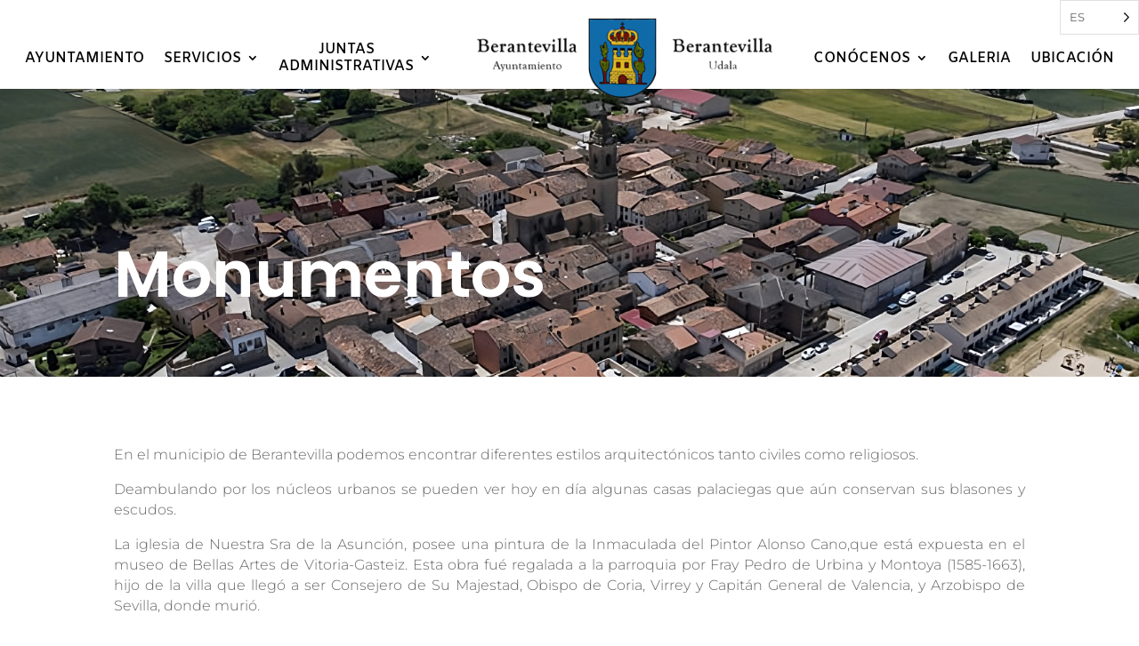

--- FILE ---
content_type: text/css
request_url: https://berantevilla.es/wp-content/et-cache/211/et-core-unified-211.min.css?ver=1768785977
body_size: -3
content:
.nav li a{line-height:1.2em;text-align:center}.et_mobile_menu{overflow-y:scroll!important;max-height:80vh!important;-overflow-scrolling:touch!important;-webkit-overflow-scrolling:touch!important}